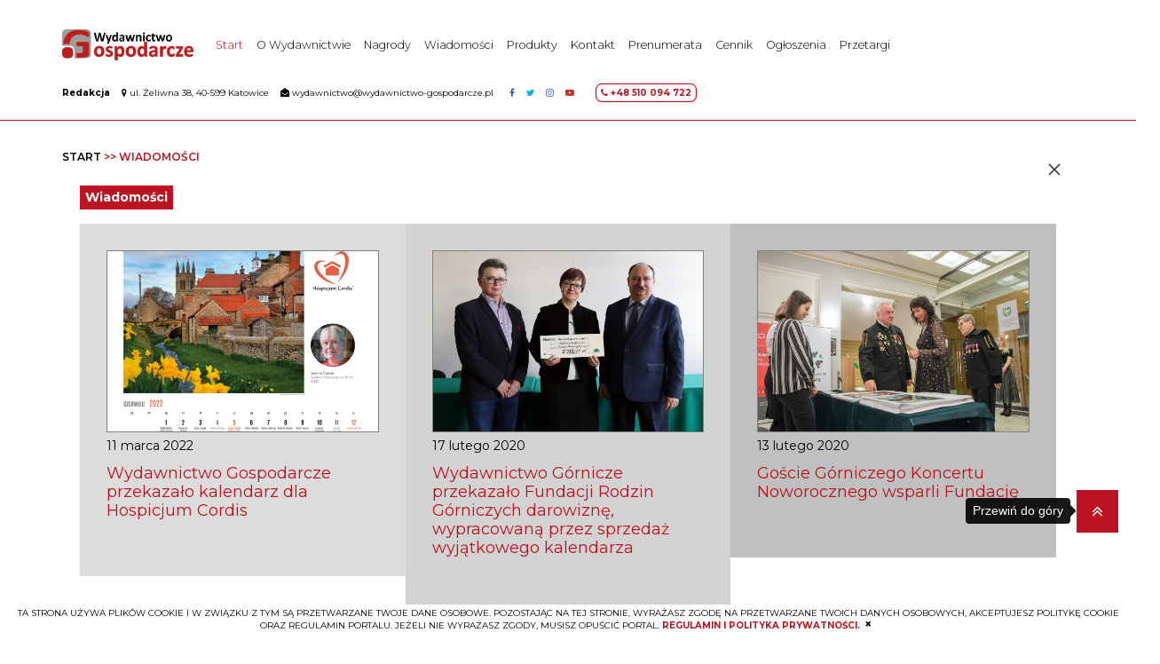

--- FILE ---
content_type: text/html; charset=UTF-8
request_url: https://wydawnictwo-gospodarcze.pl/wiadomosci/set/page/2
body_size: 6840
content:


<!DOCTYPE html>
<html lang="en">
<head>
<title>Wydawnictwo Gospodarcze Sp z o.o.</title>
<meta charset="utf-8">
<meta http-equiv="X-UA-Compatible" content="IE=edge">
<meta name="robots" content="index, follow" />
<meta content="wydawnictwo-gospodarcze.pl - Wydawnictwo Gospodarcze, wcześniej Wydawnictwo Górnicze, wyspecjalizowane jest we wszechstronnym opracowywaniu wszelkich publikacji książkowych lub czasopism zarówno tych o wysokim poziomie merytorycznym, przede wszystkim z zakresu górnictwa, jak i publikacji o charakterze popularnonaukowym. Redaguje i prowadzi portale branżowe." name="description">
<meta name="keywords" content="Wydawnictwo Gospodarcze, Wydawnictwo Górnicze, Katowice, Śląsk, prasa, media, książki, kalendarze, edycja, wydawanie, publikacje, portale, branżowe">

<meta http-equiv="Cache-Control" content="no-cache, no-store, must-revalidate" />
<meta http-equiv="Pragma" content="no-cache" />
<meta http-equiv="Expires" content="-1" />

<base href="https://wydawnictwo-gospodarcze.pl">
<link rel="shortcut icon" href="./img/favicon.png" type="image/x-icon"/>
<meta name="viewport" content="width=device-width, initial-scale=1">
<link rel="stylesheet" type="text/css" href="./styles/bootstrap-4.1.2/bootstrap.min.css">
<link href="./plugins/font-awesome-4.7.0/css/font-awesome.min.css" rel="stylesheet" type="text/css">
<link rel="stylesheet" type="text/css" href="./plugins/OwlCarousel2-2.2.1/owl.carousel.css">
<link rel="stylesheet" type="text/css" href="./plugins/OwlCarousel2-2.2.1/owl.theme.default.css">
<link rel="stylesheet" type="text/css" href="./plugins/OwlCarousel2-2.2.1/animate.css">
<link href="./plugins/colorbox/colorbox.css" rel="stylesheet" type="text/css">
<link rel="stylesheet" type="text/css" href="./styles/main_styles.css?v=5.6">
<link rel="stylesheet" type="text/css" href="./styles/responsive.css?v=1.8">


<script src="./js/jquery-3.2.1.min.js"></script>
<link rel="stylesheet" href="./styles/jquery.fancybox.css?v=1.4" />
<script src="./js/jquery.fancybox.js"></script>
<script async src="https://pagead2.googlesyndication.com/pagead/js/adsbygoogle.js"></script>

<style>
.modal-open .modal {
    display: flex!important;
    align-items: center!important;
    .modal-dialog {
        flex-grow: 1;
    }
}
.modal-content {
background: none;
border: none;
margin: none;
text-align: center;
}
</style>
<style>
.fancybox-navigation .fancybox-button {
    height: 38px;
    opacity: 1;
    padding: 6px;
    position: absolute !important;
    top: 50% !important;
    z-index: 9999 !important;
    width: 38px;
    display: none;
}
.fancybox-content {
	min-width: 75%;
}
</style>
<style>
.popupDiv {
/*margin: 15px !important;*/
height: 100%;
box-sizing: border-box !important;
}
.popupDiv > div {
/*text-transform: uppercase;*/
}
</style>
<style>
.alert-dismissible .close {
color: #000 !important;
}
.boxes {
margin-top: -180px;
}
.about_container {
margin-top: 80px;
}
.blog {
margin-top: 80px;
}
#covid {
display: none;
	border-radius: 7px;
	border: solid 1px #bd1220;
	background-color: #bd1220;
	box-sizing: border-box !important;
	box-shadow: 0 0 1px 0 #bd1220 inset, 0 0 1px 0 #bd1220; padding: 2px 5px 2px 5px; margin-top: 3px;
	font-weight: bold;
}
.cookie-message {
    text-transform: uppercase;
    padding: 5px;
    font-size: 10px;
    line-height: 10px;
}
.back-to-top {
    cursor: pointer;
    position: fixed;
    bottom: 50px;
    right: 20px;
    background-color: #bd1220;
    color: #fff !important;
    z-index: 999999 !important;
    border-radius: 0px !important;
    -webkit-border-radius: 0px !important;
}
@media only screen and (max-width: 991px) {
	.alert {
	margin-bottom: 0px !important;
	}
	.alert_text {
	margin-bottom: 0px !important;
	padding-right: 15px !important;
	}
	#alert-box {
	width: 100%;
	background-color: lightgray !important;
	border-radius: 0px !important;
	border: none !important;
	padding: 10px 10px !important;
	}
	.alert-text {
	font-size: 8px; color: #000;
	line-height: 150%;
	margin-bottom: 0px !important;
	padding-right: 25px !important;
	}
	.alert-dismissible {
	padding: .75rem 1.25rem !important;
	}
	.alert-dismissible .close {
	position: absolute;
	top: 0;
	right: 0;
	padding: 5px;
	color: #000 !important;
	}
	#covid {
	margin-top: 3px;
	margin-left: 10px;
	/*float: left;*/
	}
	.back-to-top {
	bottom: 120px;
	}
	.footer {
				padding-bottom: 140px;
			}
}
@media only screen and (min-width: 992px) {
	#alert-box {
	width: 100%; background-color: lightgray !important;
	border-radius: 0px !important;
	border: none !important;
	margin-bottom: 0px;
	padding: 10px 10px !important;
	}
	.alert-text {
	font-size: 10px; color: #000;
	margin-bottom: 0px !important;
	padding-right: 25px !important;
	}
	#covid {
	margin-top: 3px;
	float: right;
	}
	.footer {
				padding-bottom: 50px;
			}
}
@media only screen and (max-width: 768px) {
	.boxes {
	margin-top: -320px !important;
	}
	.phone-header {
	margin-top: 1rem!important;
	margin-left: 0rem !important;
	}
}

.portfolio-thumb {
width: 100px; height: auto; border: 1px solid lightgray; float: left; padding: 2px; box-sizing: border-box; margin-bottom: 5px; margin-right: 5px;
}
.about_container {
	margin-top: 10px !important;
	}
</style>
<script>
	$(document).ready(function(){
	    $(window).scroll(function () {
		    if ($(this).scrollTop() > 50) {
			$('#back-to-top').fadeIn();
		    } else {
			$('#back-to-top').fadeOut();
		    }
		});
		// scroll body to 0px on click
		$('#back-to-top').click(function () {
		    $('#back-to-top').tooltip('hide');
		    $('body,html').animate({
			scrollTop: 0
		    }, 800);
		    return false;
		});
		
		$('#back-to-top').tooltip('show');

	});
	</script>
<script>
function showCovidInfoButton() {
	var x = document.getElementById("covid");

	
	x.style.display = "inline-block";
	x.className += "animated fadeInUp";
	
	document.cookie = 'covid=showCovidInfoButton; path=/';
	$('.boxes').css('margin-top','-270px');
	$('.about_container ').css('margin-top','0px');
	$('.blog ').css('margin-top','0px');
} 
</script>
<script>
function hideCovidInfoButton() {
	var x = document.getElementById("covid");

	
	x.style.display = "none";
	document.cookie = 'covid=hideCovidInfoButton; path=/';
	location.reload();
	
} 
</script>
<link href='./vendor/nprogress/nprogress.css' rel='stylesheet' />
<script src='./vendor/nprogress/nprogress.js'></script>
<script data-ad-client="ca-pub-8490388553957320" async src="https://pagead2.googlesyndication.com/pagead/js/adsbygoogle.js"></script>
</head>

<body>

<script>
	$('body').show();
	$('.version').text(NProgress.version);
	NProgress.start();
	setTimeout(function() { NProgress.done(); $('.fade').removeClass('out'); }, 1000);

	$("#b-0").click(function() { NProgress.start(); });
	$("#b-40").click(function() { NProgress.set(0.4); });
	$("#b-inc").click(function() { NProgress.inc(); });
	$("#b-100").click(function() { NProgress.done(); });
</script>
<script>
$(document).ready(function() {
    $(".gallery a").fancybox({
    fitToView: false,
        minHeight: 0,
        minWidth: 0
    });
});

</script>
<style>
.adsbygoogle {
display: none !important;
}
</style>


<div class="super_container">
	
	<!-- Header -->

	<header class="header">
		<div class="container">
			<div class="row animated fadeInLeft">
				<div class="col">
				
					<div class="header_content d-flex flex-row align-items-center justify-content-start trans_400">
						<a href="./">
							<div class="logo d-flex flex-row align-items-center justify-content-start"><img style="height: 35px;" src="/img/logo.png" alt=""></div>
						</a>
						<nav class="main_nav">
							<ul class="d-flex flex-row align-items-center justify-content-start">
								<li class="active"><a href="/">Start</a></li>
								
																		
										<li class=" ">
																																	
											<a  href="/o-wydawnictwie">O&nbsp;Wydawnictwie</a>
											
																					</li>
																				
										<li class=" ">
																																	
											<a  href="/nagrody">Nagrody</a>
											
																					</li>
																				
										<li class=" ">
																																	
											<a  href="/wiadomosci">Wiadomości</a>
											
																					</li>
																				
										<li class=" ">
																																	
											<a  href="/produkty">Produkty</a>
											
																					</li>
																				
										<li class=" ">
																																	
											<a  href="/kontakt">Kontakt</a>
											
																					</li>
																				
										<li class=" ">
																																	
											<a  href="/prenumerata">Prenumerata</a>
											
																					</li>
																				
										<li class=" ">
																																	
											<a  href="/cennik">Cennik</a>
											
																					</li>
																				
										<li class=" ">
																																	
											<a  href="/ogloszenia">Ogłoszenia</a>
											
																					</li>
																				
										<li class=" ">
																																	
											<a  target="_blank" href="http://nettg.pl/przetargi">Przetargi</a>
											
																					</li>
																	</ul>
						</nav>
						
						
						
					</div>
					<div style="color: #000; position: relative; top: -20px; margin-top: 10px;font-size: 10px;">
						<ul style="display: inline;">
							<li style="display: inline; margin-right: 10px;"><strong>Redakcja</strong></li>
							<li style="display: inline; margin-right: 10px;"><i class="fa fa-map-marker"></i> ul. Żeliwna 38, 40-599 Katowice</li>
							<li style="display: inline; margin-right: 10px;"><i class="fa fa-envelope-open"></i> wydawnictwo@wydawnictwo-gospodarcze.pl</li>
							<li style="display: inline-block;">
												<a style="color: #3b5998; margin: 0px 5px 0px 5px;" data-placement="bottom" href="http://facebook.com/nettg/" title="Facebook"><i class="fa fa-facebook" aria-hidden="true"></i></a>
											</li>
											<li style="display: inline-block; margin: 0px 5px 0px 5px;">
												<a style="color: #00acee" data-placement="bottom" href="https://twitter.com/nettgpl" title="Twitter"><i class="fa fa-twitter" aria-hidden="true"></i></a>
											</li>
											<li style="display: inline-block;">
												<a style="color: #405DE6; margin: 0px 5px 0px 5px;" data-placement="bottom" href="https://www.instagram.com/nettg.pl/" title="instagram"><i class="fa fa-instagram" aria-hidden="true"></i>
												</a>
											</li>
											<li style="display: inline-block;">
												<a style="color: #c4302b; margin: 0px 5px 0px 5px;" data-placement="bottom" href="http://youtube.com/user/nettgpl" title="Youtube"><i class="fa fa-youtube-play" aria-hidden="true"></i>
												</a>
											</li>
											<li class="ml-3 phone-header" style="display: inline-block; border-radius: 7px;
	border: solid 1px #bd1220;
	box-sizing: border-box !important;
	box-shadow: 0 0 1px 0 #bd1220 inset, 0 0 1px 0 #bd1220; padding: 2px 5px 2px 5px; margin-top: 3px; font-weight: bold;">
												<a style="color: #FFF; cursor: pointer;"> 
												<i class="fa fa-phone" style="color: #bd1220" aria-hidden="true"></i>
												<div style="display: inline-block; color: #bd1220">+48 510 094 722</div>
												</a>
											</li>
											<li id="covid">
											<a style="color: #FFF; cursor: pointer;" onclick="hideCovidInfoButton();" title="pokaż powiadomienie dot. Covid-19">COVID-19 INFO</a>
											</li>
							
						</div>				
											
							
							
						</ul>
																							</div>
					
				</div>
				
			</div>
			
		</div>
	</header>

	<!-- Hamburger -->
	
	<div class="hamburger_bar trans_400 d-flex flex-row align-items-center justify-content-start animated fadeIn">
		<div class="hamburger">
			<div class="menu_toggle d-flex flex-row align-items-center justify-content-start">
				<span>menu</span>
				<div class="hamburger_container">
					<div class="menu_hamburger">
						<div class="line_1 hamburger_lines" style="transform: matrix(1, 0, 0, 1, 0, 0);"></div>
						<div class="line_2 hamburger_lines" style="visibility: inherit; opacity: 1;"></div>
						<div class="line_3 hamburger_lines" style="transform: matrix(1, 0, 0, 1, 0, 0);"></div>
					</div>
				</div>
			</div>
		</div>
	</div>

	<!-- Menu -->

	<div class="menu trans_800">
		<div class="menu_content d-flex flex-column align-items-center justify-content-center text-center">
			<ul>
														
										<li class=" ">
																																	
											<a href="/o-wydawnictwie">O&nbsp;Wydawnictwie</a>
											
																					</li>
														
										<li class=" ">
																																	
											<a href="/nagrody">Nagrody</a>
											
																					</li>
														
										<li class=" ">
																																	
											<a href="/wiadomosci">Wiadomości</a>
											
																					</li>
														
										<li class=" ">
																																	
											<a href="/produkty">Produkty</a>
											
																					</li>
														
										<li class=" ">
																																	
											<a href="/kontakt">Kontakt</a>
											
																					</li>
														
										<li class=" ">
																																	
											<a href="/prenumerata">Prenumerata</a>
											
																					</li>
														
										<li class=" ">
																																	
											<a href="/cennik">Cennik</a>
											
																					</li>
														
										<li class=" ">
																																	
											<a href="/ogloszenia">Ogłoszenia</a>
											
																					</li>
														
										<li class=" ">
																																	
											<a href="http://nettg.pl/przetargi">Przetargi</a>
											
																					</li>
							</ul>
		</div>
		<div class="menu_phone d-flex flex-row align-items-center justify-content-start">
			<i class="fa fa-phone" aria-hidden="true"></i>
				<span style="color: #bd1220">+48 510 094 722</span>
		</div>
		
		
	</div>
	
	

	

	

	

	

<style>
.blog_post_title {
    margin-top: 5px;
    /*min-height: 120px;*/
    /*text-transform: uppercase;*/
}
.blog_post_title a {
    color: #000;
}
.blog_post_link {
    margin-top: 0px;
    margin-bottom: 20px;
}
.blog_row {
    margin-top: 0px;
}
.section_title {
color: #000 !important;
}
.blog {
    padding-top: 180px;
    padding-bottom: 30px;
    overflow: none;
}
</style>
<style>
.section_title {
    display: none;
}
.popupDiv {
	height: auto;
}
</style>
		
		<div class="about">
			<div class="container about_container pt-3">
				<div class="row mt-4 mb-4 pb-4">
					<div class="col-lg-12">
						<div class="about_content">
							<div class="section_title_container">
								<div class="section_subtitle"><a href="/" style="color: #000">Start</a> >> Wiadomości</div>
								
								<div class="section_title">Wiadomości</div>
							</div>
							
							<div class="about_text mb-4">
								<div class="popup animated fadeInDownBig" id="hidden-content" style="padding: 20px; padding-top: 0px">
									<button class="fancybox-close-small" style="top: -40px" title="Close"><a href="/"><svg viewbox="0 0 32 32">
									<path d="M10,10 L22,22 M22,10 L10,22"></path></svg></a></button>
									<div class="row no-gutters mb-3">
										<div style="padding: 3px 6px 3px 6px; background-color: #bd1220; color: #FFF;">
											<strong>Wiadomości</strong>
										</div>
									</div>
									<div class="row no-gutters mb-3">
																				<div class="col-lg-4">
											<div class="popupDiv" style="background-color: 
											gainsboro; padding: 20px; margin-bottom: 15px;">
												<div style="margin: 10px;">
													<div class="row">
														<div class="col-lg-12">
																
																																<a href="/news/17/wydawnictwo-gospodarcze-przekazalo-kalendarz-dla-hospicjum-cordis">
																<img class="img-responsive" src="/tmp/uploads/images/2022-03/crop-600-400/1646972537-czerwiec.jpg" style="border: 1px solid gray; width: 100%;">
																</a>
																																																
																<div style="margin-top: 5px;">11 marca 2022</div>
																<div class="pb-2 box_title" style="text-align: left; margin-bottom: 25px; margin-top: 10px">
																	<a style="color: #bd1220;" href="/news/17/wydawnictwo-gospodarcze-przekazalo-kalendarz-dla-hospicjum-cordis">Wydawnictwo Gospodarcze przekazało kalendarz dla Hospicjum Cordis</a>
																</div>
														</div>
													</div>
													
													
												</div>
											</div>
										</div>
										
																				<div class="col-lg-4">
											<div class="popupDiv" style="background-color: 
											lightgray; padding: 20px; margin-bottom: 15px;">
												<div style="margin: 10px;">
													<div class="row">
														<div class="col-lg-12">
																
																																<a href="/news/15/wydawnictwo-gornicze-przekazalo-fundacji-rodzin-gorniczych-darowizne-wypracowana-przez-sprzedaz-wyjatkowego-kalendarza">
																<img class="img-responsive" src="/tmp/uploads/images/2020-10/crop-600-400/1602762275-darowizna-bar.jpg" style="border: 1px solid gray; width: 100%;">
																</a>
																																																
																<div style="margin-top: 5px;">17 lutego 2020</div>
																<div class="pb-2 box_title" style="text-align: left; margin-bottom: 25px; margin-top: 10px">
																	<a style="color: #bd1220;" href="/news/15/wydawnictwo-gornicze-przekazalo-fundacji-rodzin-gorniczych-darowizne-wypracowana-przez-sprzedaz-wyjatkowego-kalendarza">Wydawnictwo Górnicze przekazało Fundacji Rodzin Górniczych darowiznę, wypracowaną przez sprzedaż wyjątkowego kalendarza</a>
																</div>
														</div>
													</div>
													
													
												</div>
											</div>
										</div>
										
																				<div class="col-lg-4">
											<div class="popupDiv" style="background-color: 
											silver; padding: 20px; margin-bottom: 15px;">
												<div style="margin: 10px;">
													<div class="row">
														<div class="col-lg-12">
																
																																<a href="/news/13/goscie-gorniczego-koncertu-noworocznego-wsparli-fundacje">
																<img class="img-responsive" src="/tmp/uploads/images/2020-10/crop-600-400/1602762004-koncert_giph_md-1.jpg" style="border: 1px solid gray; width: 100%;">
																</a>
																																																
																<div style="margin-top: 5px;">13 lutego 2020</div>
																<div class="pb-2 box_title" style="text-align: left; margin-bottom: 25px; margin-top: 10px">
																	<a style="color: #bd1220;" href="/news/13/goscie-gorniczego-koncertu-noworocznego-wsparli-fundacje">Goście Górniczego Koncertu Noworocznego wsparli Fundację </a>
																</div>
														</div>
													</div>
													
													
												</div>
											</div>
										</div>
										
																				<div class="col-lg-4">
											<div class="popupDiv" style="background-color: 
											gainsboro; padding: 20px; margin-bottom: 15px;">
												<div style="margin: 10px;">
													<div class="row">
														<div class="col-lg-12">
																
																																<a href="/news/14/to-nie-pierwszy-kalendarz-dla-fundacji-rodzin-gorniczych">
																<img class="img-responsive" src="/tmp/uploads/images/2020-10/crop-600-400/1602762087-kolarz.jpg" style="border: 1px solid gray; width: 100%;">
																</a>
																																																
																<div style="margin-top: 5px;">18 grudnia 2019</div>
																<div class="pb-2 box_title" style="text-align: left; margin-bottom: 25px; margin-top: 10px">
																	<a style="color: #bd1220;" href="/news/14/to-nie-pierwszy-kalendarz-dla-fundacji-rodzin-gorniczych">To nie pierwszy kalendarz dla Fundacji Rodzin Górniczych</a>
																</div>
														</div>
													</div>
													
													
												</div>
											</div>
										</div>
										
																				<div class="col-lg-4">
											<div class="popupDiv" style="background-color: 
											lightgray; padding: 20px; margin-bottom: 15px;">
												<div style="margin: 10px;">
													<div class="row">
														<div class="col-lg-12">
																
																																<a href="/news/12/rozpoczela-sie-ii-akademia-bhp-wydawnictwa-gorniczego">
																<img class="img-responsive" src="/tmp/uploads/images/2020-10/crop-600-400/1602761888-bystra_otwarcie_md-11.jpg" style="border: 1px solid gray; width: 100%;">
																</a>
																																																
																<div style="margin-top: 5px;">23 października 2019</div>
																<div class="pb-2 box_title" style="text-align: left; margin-bottom: 25px; margin-top: 10px">
																	<a style="color: #bd1220;" href="/news/12/rozpoczela-sie-ii-akademia-bhp-wydawnictwa-gorniczego">Rozpoczęła się II Akademia BHP Wydawnictwa Górniczego</a>
																</div>
														</div>
													</div>
													
													
												</div>
											</div>
										</div>
										
																				<div class="col-lg-4">
											<div class="popupDiv" style="background-color: 
											silver; padding: 20px; margin-bottom: 15px;">
												<div style="margin: 10px;">
													<div class="row">
														<div class="col-lg-12">
																
																																<a href="/news/11/akademia-bhp-promocja-dobrych-praktyk">
																<img class="img-responsive" src="/tmp/uploads/images/2020-10/crop-600-400/1602761785-konferencja-bhp_md-11.jpg" style="border: 1px solid gray; width: 100%;">
																</a>
																																																
																<div style="margin-top: 5px;">12 czerwca 2019</div>
																<div class="pb-2 box_title" style="text-align: left; margin-bottom: 25px; margin-top: 10px">
																	<a style="color: #bd1220;" href="/news/11/akademia-bhp-promocja-dobrych-praktyk">Akademia BHP: promocja dobrych praktyk</a>
																</div>
														</div>
													</div>
													
													
												</div>
											</div>
										</div>
										
																			</div>
									<div class="row">
						<div class="col-lg-12">
							<ul class="pagination">
															<li>
																<a class="pagination-number link" href="/wiadomosci/set/page/1">1</a>
															</li>
																															<li>
																<a class="pagination-number link" href="/wiadomosci/set/page/1"><i class="fa fa-angle-left"></i></a>
															</li>
																													
																																																										<li>
																	<a class=" active pagination-number link" href="/wiadomosci/set/page/2">2</a>
																</li>
																															<li>
																	<a class="pagination-number link" href="/wiadomosci/set/page/3">3</a>
																</li>
																																																																					
																										
																										
																												<li>
																<a class="pagination-number link" href="/wiadomosci/set/page/3"><i class="fa fa-angle-right"></i></a>
															</li>
															<li style="margin-right: 5px;">... </li>
																										
															<li>
																<a class="pagination-number link" href="/wiadomosci/set/page/3">3</a>
															</li>
															
															<form method="post" name="pagination" style="display: inline-block; width: auto; margin-bottom: 0px;" onSubmit="return page.ajax()">
																<span style="float: left; padding: 2px 6px;">idź do strony: </span>
																<input type="hidden" name="phrase_encoded" value="" />
																<input name="goToPage" class="submit_on_enter" type="number" onkeypress="return isNumberKey(event)" min="1" max="3" autocomplete="off" style="width: 50px; padding: 2px; border: 1px solid #ddd; float: left; text-align: center" required />
																<input type="submit" value="OK" class="form-control" style="cursor: pointer; float: left; width: 50px; padding: 5px; margin-top: 0px; font-size: 10px;"/>
															</form>
													</ul>
						</div>
					</div>
								</div>
							</div>
							
						</div>
					</div>
				</div>
			</div>
		</div>
					
		
		
<!-- Footer -->

	<footer class="footer">
		<div class="container">
			<div class="row">
				<div class="col-lg-12">
					<div class="footer_container">
						<div class="footer_content">
							
							<nav class="footer_nav">
								<ul class="d-flex flex-sm-row flex-column align-items-sm-start align-items-center justify-content-center">
																		
										<li class=" ">
																																	
											<a href="/o-wydawnictwie">O&nbsp;Wydawnictwie</a>
											
																					</li>
																				
										<li class=" ">
																																	
											<a href="/nagrody">Nagrody</a>
											
																					</li>
																				
										<li class=" ">
																																	
											<a href="/wiadomosci">Wiadomości</a>
											
																					</li>
																				
										<li class=" ">
																																	
											<a href="/produkty">Produkty</a>
											
																					</li>
																				
										<li class=" ">
																																	
											<a href="/kontakt">Kontakt</a>
											
																					</li>
																				
										<li class=" ">
																																	
											<a href="/prenumerata">Prenumerata</a>
											
																					</li>
																				
										<li class=" ">
																																	
											<a href="/cennik">Cennik</a>
											
																					</li>
																				
										<li class=" ">
																																	
											<a href="/ogloszenia">Ogłoszenia</a>
											
																					</li>
																				
										<li class=" ">
																																	
											<a href="http://nettg.pl/przetargi">Przetargi</a>
											
																					</li>
																		</ul>
							</nav>
							<div class="newsletter_container">
								<div class="row">
									<div class="col-lg-6">
									<div>Wydawnictwo Gospodarcze Sp. z o.o.</div>
									<div><small>(dawniej Wydawnictwo Górnicze Sp. z o.o.)</small></div>
									<div>ul. Żeliwna 38</div>
									<div>40-599 Katowice</div>
									<div>+48 510 094 722</div>
									<div>wydawnictwo@wydawnictwo-gospodarcze.pl</div>
									<div>NIP 9540006146</div><br /><br />
									Grupa Kapitałowa <a href="http://www.holdingkw.pl/" target="_blank"><img style="height: 45px; " src="https://wydawnictwo-gospodarcze.pl/img/holding_kw.png"></a>
									<br /><br />
									

									
									</div>
									<div class="col-lg-6">
									<iframe src="https://www.google.com/maps/embed?pb=!1m18!1m12!1m3!1d3281.4240375787117!2d18.99410897727153!3d50.25938927155635!2m3!1f0!2f0!3f0!3m2!1i1024!2i768!4f13.1!3m3!1m2!1s0x4716ce6b87b9393d%3A0x27f59365ea8238ab!2s%C5%BBeliwna%2038%2C%2040-599%20Katowice!5e1!3m2!1spl!2spl!4v1766075746878!5m2!1spl!2spl" width="100%" height="200" frameborder="0" style="border:0;" allowfullscreen="" aria-hidden="false" tabindex="0"></iframe>
									</div>
								</div>
								<div class="row">
								<div class="col-lg-12 mb-3" style="margin-top: 10px;">
								<!-- 2021_wydawnictwo-gospodarcze.pl - news - col-12 (1170x200) #2 -->
								<ins class="adsbygoogle"
								style="display:inline-block;width:100%;height:200px"
								data-ad-client="ca-pub-8490388553957320"
								data-ad-slot="2237384944"></ins>
								<!--<script>
								(adsbygoogle = window.adsbygoogle || []).push({});
								</script>
								</div>-->
								
								<div class="col-lg-12 text-center">
								© Wydawnictwo Gospodarcze Sp. z o.o. 2020
								</div>
								</div>
								<a id="back-to-top" href="#" class="btn btn-lg back-to-top hidden-print" style="bottom: 120px;" role="button" title="Przewiń do góry" data-toggle="tooltip" data-placement="left"><i class="fa fa-angle-double-up"></i></a>
							</div>
							
						</div>
						
					</div>
				</div>
			</div>
		</div>
	</footer>
											<div class="row no-gutters" id="cookiealertbox" style="position: fixed; bottom: 0px; width: 100%; z-index: 999; padding: 0px; text-align: center;">
											<div class="col-lg-12 col-12">
											<div class="alert alert-warning alert-dismissible cookie-container" role="alert" style="margin-left: auto; margin-right: auto; margin-bottom: 0px; background-color: #FFF !important; color: #000; border: none; border-radius: 0px; padding: 0px; margin-top: 0px; margin-bottom: 0px; box-sizing: border-box !important; ">
												<div class="cookie-message">TA STRONA UŻYWA PLIKÓW COOKIE I W ZWIĄZKU Z TYM SĄ PRZETWARZANE TWOJE DANE OSOBOWE. POZOSTAJĄC NA TEJ STRONIE, WYRAŻASZ ZGODĘ NA PRZETWARZANE TWOICH DANYCH OSOBOWYCH,
												AKCEPTUJESZ POLITYKĘ COOKIE ORAZ REGULAMIN PORTALU. JEŻELI NIE WYRAŻASZ ZGODY, MUSISZ OPUŚCIĆ PORTAL. <a style="color: #bd1220; font-weight: bold;" href="/regulamin">REGULAMIN I POLITYKA PRYWATNOŚCI.</a><button style="font-size: 14px; padding: 0px 5px 5px 5px; float: none; position: relative; top: 0px; color: #bd1220; opacity: 1.0; font-weight: bold;" type="button" class="close" data-dismiss="alert" id="dismissal" onclick="setCookie()">&times;</button></div>
											</div>
											</div>
										</div>
										
								</div>
<script>
	function setCookie() {
		var CookieDate = new Date;
		CookieDate.setFullYear(CookieDate.getFullYear( ) + 10);
		document.cookie = 'aboutVisitSite=siteVisited; expires=' + CookieDate.toGMTString( ) + ';path=/';
		$(".footer").animate({
			padding: "20px"
		}, 500 );
		$(".back-to-top").animate({
			bottom: "50px"
		}, 500 );
	}
</script>


<script src="./styles/bootstrap-4.1.2/popper.js"></script>
<script src="./styles/bootstrap-4.1.2/bootstrap.min.js"></script>
<script src="./plugins/greensock/TweenMax.min.js"></script>
<script src="./plugins/greensock/TimelineMax.min.js"></script>
<script src="./plugins/scrollmagic/ScrollMagic.min.js"></script>
<script src="./plugins/greensock/animation.gsap.min.js"></script>
<script src="./plugins/greensock/ScrollToPlugin.min.js"></script>
<script src="./plugins/OwlCarousel2-2.2.1/owl.carousel.js"></script>
<script src="./plugins/easing/easing.js"></script>
<script src="./plugins/parallax-js-master/parallax.min.js"></script>
<script src="./plugins/colorbox/jquery.colorbox-min.js"></script>
<script src="./js/custom.js"></script>

<!-- Google tag (gtag.js) -->
<script async src="https://www.googletagmanager.com/gtag/js?id=G-MB6NGLHCR8"></script>
<script>
  window.dataLayer = window.dataLayer || [];
  function gtag(){dataLayer.push(arguments);}
  gtag('js', new Date());

  gtag('config', 'G-MB6NGLHCR8');
</script>
</body>
</html>


--- FILE ---
content_type: text/html; charset=utf-8
request_url: https://www.google.com/recaptcha/api2/aframe
body_size: 264
content:
<!DOCTYPE HTML><html><head><meta http-equiv="content-type" content="text/html; charset=UTF-8"></head><body><script nonce="Ln1OhlSu2_-pLHrt9ndr4Q">/** Anti-fraud and anti-abuse applications only. See google.com/recaptcha */ try{var clients={'sodar':'https://pagead2.googlesyndication.com/pagead/sodar?'};window.addEventListener("message",function(a){try{if(a.source===window.parent){var b=JSON.parse(a.data);var c=clients[b['id']];if(c){var d=document.createElement('img');d.src=c+b['params']+'&rc='+(localStorage.getItem("rc::a")?sessionStorage.getItem("rc::b"):"");window.document.body.appendChild(d);sessionStorage.setItem("rc::e",parseInt(sessionStorage.getItem("rc::e")||0)+1);localStorage.setItem("rc::h",'1766733805935');}}}catch(b){}});window.parent.postMessage("_grecaptcha_ready", "*");}catch(b){}</script></body></html>

--- FILE ---
content_type: text/css
request_url: https://wydawnictwo-gospodarcze.pl/styles/main_styles.css?v=5.6
body_size: 3754
content:
@charset "utf-8";
/* CSS Document */

/******************************

[Table of Contents]

1. Fonts
2. Body and some general stuff
3. Header
4. Menu
5. Home
6. Boxes
7. About
8. Testimonials
9. Gallery
10. Services
11. Blog
12. Footer


******************************/

/***********
1. Fonts
***********/

@import url('https://fonts.googleapis.com/css?family=Montserrat:200,300,400,500,600,700');

/*********************************
6. Contact
*********************************/

a {
    color: #000;
}
a:hover {
	color: gray;
}


.contact
{
	background: #FFFFFF;
	padding-top: 42px;
	padding-bottom: 100px;
}
.contact_logo .logo
{
	left: auto;
}
.contact_logo .logo > div
{
	color: #262626;
}
.contact_text
{
	margin-top: 30px;
}
.contact_list
{
	padding-left: 34px;
	margin-top: 51px;
	max-width: 230px;
}
.contact_list ul li:not(:last-of-type)
{
	margin-bottom: 26px;
}
.contact_list ul li > div:first-of-type > div
{
	width: 30px;
	font-size: 14px;
	font-weight: 400;
	color: #ff9711;
	line-height: 1.714;
}
.contact_list ul li > div:last-of-type
{
	font-size: 14px;
	font-weight: 400;
	color: #535353;
	line-height: 1.714;
}
.contact_title
{
	font-size: 24px;
	font-weight: 400;
	color: #262626;
	line-height: 0.75;
}
.contact_form_container
{
	margin-top: 45px;
}
.contact_input
{
	width: 100%;
	height: 52px;
	border: none;
	outline: none;
	background: #eff4f6;
	padding-left: 25px;
	border-left: solid 2px transparent;
}
.contact_input:focus,
.contact_input:hover
{
	border-left: solid 2px #ff9711;
}
.input_item
{
	margin-bottom: 17px;
}
.contact_input::-webkit-input-placeholder
{
	font-size: 12px !important;
	font-weight: 400 !important;
	font-style: italic;
	color: #bdbdbd !important;
}
.contact_input:-moz-placeholder
{
	font-size: 12px !important;
	font-weight: 400 !important;
	font-style: italic;
	color: #bdbdbd !important;
}
.contact_input::-moz-placeholder
{
	font-size: 12px !important;
	font-weight: 400 !important;
	font-style: italic;
	color: #bdbdbd !important;
} 
.contact_input:-ms-input-placeholder
{ 
	font-size: 12px !important;
	font-weight: 400 !important;
	font-style: italic;
	color: #bdbdbd !important;
}
.contact_input::input-placeholder
{
	font-size: 12px !important;
	font-weight: 400 !important;
	font-style: italic;
	color: #bdbdbd !important;
}
.contact_textarea
{
	padding-top: 15px;
	height: 190px;
}
.contact_button
{
	position: relative;
	border: none;
	outline: none;
	cursor: pointer;
	font-size: 16px;
	font-weight: 600;
	color: #FFFFFF;
	z-index: 1;
	margin-top: 17px;
}
.contact_button::before
{
	position: absolute;
	top: 0;
	left: 50%;
	-webkit-transform: translateX(-50%);
	-moz-transform: translateX(-50%);
	-ms-transform: translateX(-50%);
	-o-transform: translateX(-50%);
	transform: translateX(-50%);
	background: #ff9711;
	width: 130px;
	height: 100%;
	border-radius: 22px;
	z-index: -1;
	content: '';
	-webkit-transition: all 200ms ease;
	-moz-transition: all 200ms ease;
	-ms-transition: all 200ms ease;
	-o-transition: all 200ms ease;
	transition: all 200ms ease;
}
.contact_button:hover::before
{
	width: 100%;
}
.contact_map
{
	width: 100%;
	margin-top: 100px;
}
.map
{
	width: 100%;
}
.google_map
{
	width: 100%;
	height: 512px;
}
.map_container
{
	width: 100%;
	height: 100%;
	overflow: hidden;
}
#map
{
	width: 100%;
	height: calc(100% + 30px);
}

/*********************************
2. Body and some general stuff
*********************************/

/*** pagination number ***/
.pagination {
	display: block !important;
	width: 100%;
	max-width: 100%;
}
.pagination li {
	display: inline-block !important;
	float: left !important;
	margin-bottom: 5px;
}

.pagination-number {
	display: inline-block;
	background-color: lightgray;
	padding: 2px 10px;
	margin-right: 5px;
	border-radius: 3px;

}
a .pagination-number {
	color: #808080;
}

.video_link_content {
color: #bd1220;
font-size: 20px;
font-weight: bold;
text-shadow: 0px 0px #FFF;
}	

*
{
	margin: 0;
	padding: 0;
	-webkit-font-smoothing: antialiased;
	-webkit-text-shadow: rgba(0,0,0,.01) 0 0 1px;
	text-shadow: rgba(0,0,0,.01) 0 0 1px;
}
body
{
	font-family: 'Montserrat', sans-serif;
	font-size: 14px;
	font-weight: 400;
	background: #FFFFFF;
	color: /*#a5a5a5*/#000;
}
div
{
	display: block;
	position: relative;
	-webkit-box-sizing: border-box;
    -moz-box-sizing: border-box;
    box-sizing: border-box;
}
ul
{
	list-style: none;
	margin-bottom: 0px;
}
p
{
	font-family: 'Montserrat', sans-serif;
	font-size: 14px;
	line-height: 2;
	font-weight: 400;
	color: #535353;
	-webkit-font-smoothing: antialiased;
	-webkit-text-shadow: rgba(0,0,0,.01) 0 0 1px;
	text-shadow: rgba(0,0,0,.01) 0 0 1px;
}
p a
{
	display: inline;
	position: relative;
	color: inherit;
	/*border-bottom: solid 1px #ffa07f;*/
	-webkit-transition: all 200ms ease;
	-moz-transition: all 200ms ease;
	-ms-transition: all 200ms ease;
	-o-transition: all 200ms ease;
	transition: all 200ms ease;
}
p:last-of-type
{
	margin-bottom: 0;
}
a
{
	-webkit-transition: all 200ms ease;
	-moz-transition: all 200ms ease;
	-ms-transition: all 200ms ease;
	-o-transition: all 200ms ease;
	transition: all 200ms ease;
}
a, a:hover, a:visited, a:active, a:link
{
	text-decoration: none;
	-webkit-font-smoothing: antialiased;
	-webkit-text-shadow: rgba(0,0,0,.01) 0 0 1px;
	text-shadow: rgba(0,0,0,.01) 0 0 1px;
}
p a:active
{
	position: relative;
	color: #FF6347;
}
p a:hover
{
	color: #FFFFFF;
	background: #ffa07f;
}
p a:hover::after
{
	opacity: 0.2;
}
::selection
{
	background: rgba(249,140,0,0.75);
	color: #FFFFFF;
}
p::selection
{
	
}
h1{font-size: 48px;}
h2{font-size: 36px;}
h3{font-size: 24px;}
h4{font-size: 18px;}
h5{font-size: 14px;}
h1, h2, h3, h4, h5, h6
{
	font-family: 'Montserrat', sans-serif;
	-webkit-font-smoothing: antialiased;
	-webkit-text-shadow: rgba(0,0,0,.01) 0 0 1px;
	text-shadow: rgba(0,0,0,.01) 0 0 1px;
	line-height: 1.2;
}
h1::selection, 
h2::selection, 
h3::selection, 
h4::selection, 
h5::selection, 
h6::selection
{
	
}
.form-control
{
	color: #db5246;
}
section
{
	display: block;
	position: relative;
	box-sizing: border-box;
}
.clear
{
	clear: both;
}
.clearfix::before, .clearfix::after
{
	content: "";
	display: table;
}
.clearfix::after
{
	clear: both;
}
.clearfix
{
	zoom: 1;
}
.float_left
{
	float: left;
}
.float_right
{
	float: right;
}
.trans_200
{
	-webkit-transition: all 200ms ease;
	-moz-transition: all 200ms ease;
	-ms-transition: all 200ms ease;
	-o-transition: all 200ms ease;
	transition: all 200ms ease;
}
.trans_300
{
	-webkit-transition: all 300ms ease;
	-moz-transition: all 300ms ease;
	-ms-transition: all 300ms ease;
	-o-transition: all 300ms ease;
	transition: all 300ms ease;
}
.trans_400
{
	-webkit-transition: all 400ms ease;
	-moz-transition: all 400ms ease;
	-ms-transition: all 400ms ease;
	-o-transition: all 400ms ease;
	transition: all 400ms ease;
}
.trans_500
{
	-webkit-transition: all 500ms ease;
	-moz-transition: all 500ms ease;
	-ms-transition: all 500ms ease;
	-o-transition: all 500ms ease;
	transition: all 500ms ease;
}
.trans_800
{
	-webkit-transition: all 800ms ease;
	-moz-transition: all 800ms ease;
	-ms-transition: all 800ms ease;
	-o-transition: all 800ms ease;
	transition: all 800ms ease;
}
.fill_height
{
	height: 100%;
}
.super_container
{
	width: 100%;
	overflow: hidden;
}
.prlx_parent
{
	overflow: hidden;
}
.prlx
{
	height: 130% !important;
}
.parallax-window
{
    min-height: 400px;
    background: transparent;
}
.parallax_background
{
	position: absolute;
	top: 0;
	left: 0;
	width: 100%;
	height: 100%;
}
.background_image
{
	position: absolute;
	top: 25%;
	left: 0;
	width: 100%;
	height: 100%;
	background-repeat: no-repeat;
	background-size: cover;
	background-position: center center;
}
.nopadding
{
	padding: 0px !important;
}
.button
{
	width: 190px;
	height: 43px;
	border-radius: 22px;
	background: lightgray;
	box-shadow: 0 0 1px 0 #FFFFFF inset, 0 0 1px 0 #FFFFFF;
	text-align: center;
}
.button a
{
	display: block;
	position: relative;
	width: 100%;
	height: 100%;
	line-height: 43px;
	font-size: 16px;
	font-weight: 500;
	color: #fff;
	z-index: 1;
}
.button a::before
{
	position: absolute;
	left: 50%;
	top: 0;
	-webkit-transform: translateX(-50%);
	-moz-transform: translateX(-50%);
	-ms-transform: translateX(-50%);
	-o-transform: translateX(-50%);
	transform: translateX(-50%);
	width: 130px;
	height: 100%;
	content: '';
	background: #bd1220;
	border-radius: 22px;
	z-index: -1;
	-webkit-transition: all 200ms ease;
	-moz-transition: all 200ms ease;
	-ms-transition: all 200ms ease;
	-o-transition: all 200ms ease;
	transition: all 200ms ease;
}
.button:hover a::before
{
	width: 100%;
}
.section_subtitle
{
	font-size: 12px;
	font-weight: 600;
	text-transform: uppercase;
	color: #bd1220;
	line-height: 0.75;
}
.section_title
{
	font-size: 56px;
	font-weight: 400;
	color: #bd1220;
	line-height: 1.1;
	margin-top: 3px;
	margin-bottom: 20px;
}
.section_title span
{
	font-weight: 600;
}
.rating i::before
{
	font-family: 'FontAwesome';
	content: "\f005";
	font-style: normal;
	margin-right: 4px;
	color: #e0cccd;
}
.rating_1 i:first-child::before{color: #fba40e;}
.rating_2 i:first-child::before{color: #fba40e;}
.rating_2 i:nth-child(2)::before{color: #fba40e;}
.rating_3 i:first-child::before{color: #fba40e;}
.rating_3 i:nth-child(2)::before{color: #fba40e;}
.rating_3 i:nth-child(3)::before{color: #fba40e;}
.rating_4 i:first-child::before{color: #fba40e;}
.rating_4 i:nth-child(2)::before{color: #fba40e;}
.rating_4 i:nth-child(3)::before{color: #fba40e;}
.rating_4 i:nth-child(4)::before{color: #fba40e;}
.rating_5 i:first-child::before{color: #fba40e;}
.rating_5 i:nth-child(2)::before{color: #fba40e;}
.rating_5 i:nth-child(3)::before{color: #fba40e;}
.rating_5 i:nth-child(4)::before{color: #fba40e;}
.rating_5 i:nth-child(5)::before{color: #fba40e;}

/*********************************
3. Header
*********************************/

.header
{
	position: fixed;
	top: 0;
	left: 0;
	width: 100%;
	border-bottom: solid 1px #bd1220;
	background: #FFF;
	z-index: 100;
}
.header_content
{
	width: 100%;
	height: 101px;
}
.header.scrolled .header_content
{
	height: 65px;
}
.logo
{
	left: /*-30px*/;
}
.logo > div
{
	font-size: 28.3px;
	line-height: 0.75;
	color: #FFFFFF;
	font-weight: 700;
}
.logo > div span
{
	font-weight: 300;
	text-transform: uppercase;
}
.main_nav
{
	margin-left: /*120px*/25px;;
}
.main_nav ul li:not(:last-of-type)
{
	margin-right: 15px;
}
.main_nav ul li a
{
	font-size: 1.2em;
	font-weight: 300;
	color: #000;
}
@media only screen and (min-width: 993px) and (max-width: 1280px) {
	.main_nav ul li a {
	font-size: 0.9em !important;
	}
}
	
.main_nav ul li.active a,
.main_nav ul li a:hover
{
	color: #bd1220;
}
.phone
{
	height: 43px;
	padding-left: 23px;
	padding-right: 20px;
	border-radius: 22px;
	border: solid 1px #bd1220;
	box-shadow: 0 0 1px 0 #bd1220 inset, 0 0 1px 0 #bd1220;
}
.phone i
{
	font-size: 18px;
	color: #bd1220;
	margin-right: 12px;
}
.phone > div
{
	font-size: 16px;
	font-weight: 300;
	color: #000;
}
.hamburger_bar
{
	position: fixed;
	top: 0;
	right: calc((100vw - 690px) / 2 - 15px);
	width: auto;
	height: 101px;
	z-index: 102;
}
.hamburger_bar.scrolled
{
	height: 65px;
}
.hamburger
{
	display: none;
	position: absolute;
	top: 50%;
	-webkit-transform: translateY(-50%);
	-moz-transform: translateY(-50%);
	-ms-transform: translateY(-50%);
	-o-transform: translateY(-50%);
	transform: translateY(-50%);
	right: 0px;
	cursor: pointer;
	padding: 15px;
	z-index: 2;
}
.menu_toggle
{
	display: block;
}
.menu_hamburger
{
	display: block;
	position: relative;
	width: 12px;
	height: 12px;
}
.hamburger_lines
{
	display: block;
	position: absolute;
	left: 0px;
	width: 100%;
	height: 2px;
	background: #000;
	-webkit-transition: all 800ms ease;
	-moz-transition: all 800ms ease;
	-ms-transition: all 800ms ease;
	-o-transition: all 800ms ease;
	transition: all 800ms ease;
	transform-origin: center center;
}
.line_1
{
	top: 0px;
}
.line_2
{
	top: 5px;
}
.line_3
{
	top: 10px;
}
.hamburger.active .line_1
{
	transform: translateY(5px) rotate(45deg) !important;
}
.hamburger.active .line_3
{
	transform: translateY(-5px) rotate(-45deg) !important;
}
.hamburger.active .line_2
{
	opacity: 0 !important;
}
.menu_toggle span
{
	display: block;
	position: relative;
	font-size: 16px;
	font-weight: 700;
	line-height: 12px;
	letter-spacing: 1px;
	text-transform: uppercase;
	color: #000;
	margin-top: 1px;
}

/*********************************
4. Menu
*********************************/

.menu
{
	position: fixed;
	top: 0;
	left: 0;
	width: 100vw;
	height: 100vh;
	background: rgba(0,0,0,0.85);
	z-index: 101;
	visibility: hidden;
	opacity: 0;
	padding-bottom: 100px;
}
.menu.active
{
	visibility: visible;
	opacity: 1;
}
.menu_content
{
	width: 100%;
	height: 100%;
}
.menu_content ul li:not(:last-child)
{
	margin-bottom: 3px;
}
.menu_content ul li
{
	display: block;
}
.menu_content ul li a
{
	display: block;
	font-size: 24px;
	text-transform: uppercase;
	color: rgba(255,255,255,1);
	font-weight: bold;
	letter-spacing: 0.075em;
}
.menu_content ul:hover li a
{
	color: rgba(255,255,255,0.5);
}
.menu_content ul li a:hover
{
	color: rgba(255,255,255,1);
}
.menu_phone
{
	position: absolute;
	left: 50%;
	-webkit-transform: translateX(-50%);
	-moz-transform: translateX(-50%);
	-ms-transform: translateX(-50%);
	-o-transform: translateX(-50%);
	transform: translateX(-50%);
	bottom: 40px;
	height: 43px;
	padding-left: 23px;
	padding-right: 20px;
	border-radius: 22px;
	border: solid 1px #bd1220;
	box-shadow: 0 0 1px 0 #bd1220 inset, 0 0 1px 0 #bd1220;
}
.menu_phone i
{
	font-size: 18px;
	color: #bd1220;
	margin-right: 12px;
}

/*********************************
5. Home
*********************************/

.home
{
	width: 100%;
	height: 70vh;
	overflow: hidden;
}
.overlay
{
	position: absolute;
	left: 0;
	bottom: -270px;
	width: 120%;
	height: 270px;
	background: #FFFFFF;
	transform-origin: top left;
	transform: rotate(-8deg);
	z-index: 1;
	box-shadow: 0 0 1px 0 #FFFFFF inset, 0 0 1px 0 #FFFFFF;
}
.home_container
{
	position: absolute;
	left: 0;
	top: 32.61%;
	width: 100%;
}
.video_link
{
	display: inline-block;
	z-index: 1;
}
.video_icon
{
	width: 30px;
	height: 30px;
	background: #bd1220;
	border-radius: 50%;
	margin-right: 16px;
}
.video_icon i
{
	color: #FFFFFF;
	font-size: 10px;
}
.vimeo:focus
{
	outline: none;
}
.video_text
{
	font-size: 16px;
	font-weight: 500;
	color: #fff;
	-webkit-transition: all 200ms ease;
	-moz-transition: all 200ms ease;
	-ms-transition: all 200ms ease;
	-o-transition: all 200ms ease;
	transition: all 200ms ease;
}
.video_text:hover
{
	color: #bd1220;
}
.home_title
{
	font-size: 100px;
	font-weight: 200;
	color: #000;
	line-height: 1.2;
	margin-top: -9px;
}
.home_subtitle
{
	font-size: 20px;
	font-weight: 500;
	color: #000;
	margin-top: 5px;
}
.home_button
{
	border: solid 1px #FFFFFF;
	margin-top: 44px;
}
.home_button a
{
	line-height: 41px;
}

/*********************************
6. Boxes
*********************************/

.boxes
{
	z-index: 1;
	margin-top: -270px;
}
.box
{
	width: calc(100% / 3);
	/*padding-left: 47px;
	padding-top: 52px;
	padding-right: 37px;
	padding-bottom: 71px;*/
	padding: 20px 30px 50px 30px;
}
.box:first-child
{
	background: rgba(189,18,32,0.7);
}
.box:nth-child(2)
{
	background: rgba(189,18,32,0.85);
}
.box:nth-child(3)
{
	background: rgba(189,18,32,0.9);
}
.box_icon
{
	width: 66px;
	height: 66px;
}
.box_icon img
{
	max-width: 100%;
}
.box_title
{
	font-size: 18px;
	font-weight: 400;
	color: #fff;
	line-height: 1.2;
	margin-top: 18px;
}
.box_text
{
	margin-top: 20px;
}
.box_text p
{
	color: #FFFFFF;
}
.box_link_container
{
	position: absolute;
	right: 10px;
	bottom: 15px;
}
.box_link_container a
{
	display: block;
	width: 100%;
	height: 100%;
}
.box_link
{
	width: auto;
	height: 41px;
	/*border-radius: 50%;*/
	background: none;
}
.box_link:hover
{
	transform: scale(1.2);
}
.box_link > div
{
	width: 39px;
	height: 39px;
	border-radius: 5px;
	border: 1px solid #FFF !important;
	background: #878787;
	font-size: 19.2px;
	font-weight: 500;
	color: #FFF;
	line-height: 39px;
	text-align: center;
}

/*********************************
7. About
*********************************/

.about
{
	padding-top: 94px;
	 background: #FFFFFF;
}
.about_container
{
	z-index: 2;
}
.about_content
{
	-webkit-transform: translateY(28px);
	-moz-transform: translateY(28px);
	-ms-transform: translateY(28px);
	-o-transform: translateY(28px);
	transform: translateY(28px);
}
.about_background
{
	position: absolute;
	bottom: 0;
	right: 0;
	width: 100%;
	height: 100%;
	transform-origin: bottom right;
	-webkit-transform: rotate(-8deg);
	-moz-transform: rotate(-8deg);
	-ms-transform: rotate(-8deg);
	-o-transform: rotate(-8deg);
	transform: rotate(-8deg);
	background: #FFFFFF;
	z-index: 1;
}
.about_background::before
{
	position: absolute;
	top: 0;
	right: 0;
	width: 150%;
	height: 100%;
	background: #FFFFFF;
	content: '';
}
.about_overlay
{
	position: absolute;
	bottom: 0;
	right: 0;
	width: 2200px;
	height: 558px;
	background: #FFFFFF;
	transform-origin: bottom right;
	-webkit-transform: rotate(-8deg);
	-moz-transform: rotate(-8deg);
	-ms-transform: rotate(-8deg);
	-o-transform: rotate(-8deg);
	transform: rotate(-8deg);
	z-index: 1;
	padding-right: 190px;
}
.text_highlight
{
	font-size: 16px;
	font-weight: 600;
	color: #535353;
	line-height: 1.75;
	margin-top: 35px;
}
.about_text
{
	margin-top: 28px;
}
.about_button
{
	margin-top: 50px;
}
.about_image
{
	position: absolute;
	left: 50%;
	-webkit-transform: translateX(-50%);
	-moz-transform: translateX(-50%);
	-ms-transform: translateX(-50%);
	-o-transform: translateX(-50%);
	transform: translateX(-50%);
	bottom: 0;
}

/*********************************
8. Testimonials
*********************************/

.testimonials
{
	padding-top: 316px;
	padding-bottom: 100px;
}
.testimonials .section_title
{
	color: #fff;
}
.test:not(:last-child)
{
	margin-bottom: 82px;
}
.test_image
{
	width: 100%;
	height: auto;
	border-radius: 0px;
	overflow: hidden;
}
.test_content
{
	padding-left: 40px;
}
.test_1
{
	margin-top: 137px;
}
.test_name
{
	margin-top: 3px;
}
.test_name a
{
	font-size: 20px;
	font-weight: 300;
	color: #FFFFFF;
}
.test_name a:hover
{
	color: #bd1220;
}
.test_title
{
	font-size: 12px;
	font-weight: 600;
	color: #bd1220;
	line-height: 0.75;
	text-transform: uppercase;
	margin-top: 9px;
}
.test_text
{
	margin-top: 27px;
	background-color: rgba(0,0,0,0.5);
	padding: 20px;
}
.test_text p
{
	font-style: italic;
	color: #a8a8a8;
}
.test_rating
{
	margin-top: 14px;
}
.rating i::before
{
	font-size: 10px;
	margin-right: 4px;
}
.test_button_row
{
	margin-top: 72px;
}
.test_button
{
	display: inline-block;
	box-shadow: 0 0 1px 0 #f98c00 inset, 0 0 1px 0 #f98c00;
}

/*********************************
9. Gallery
*********************************/

.gallery
{
	margin-top: -9px;
	margin-bottom: -9px;
}
.gallery_slider_container
{
	width: 120%;
	left: -10%;
	padding-top: 9px;
	padding-bottom: 9px;
	background: transparent;
	overflow: hidden;
}
.gallery_slider.owl-carousel .owl-stage-outer
{
	overflow: visible;
}
.gallery_slider .owl-item.center
{
	z-index: 999;
}
.gallery_slider .owl-item.center::after
{
	position: absolute;
	top: -9px;
	left: -9px;
	width: calc(100% + 18px);
	height: calc(100% + 18px);
	background: transparent;
	border: solid 9px #bd1220;
	content: '';
	z-index: 1;
	-webkit-transition: all 200ms ease;
	-moz-transition: all 200ms ease;
	-ms-transition: all 200ms ease;
	-o-transition: all 200ms ease;
	transition: all 200ms ease;
}
.owl-item {
	
overflow: visible;
max-height: 200px;
}

.modal-dialog {
    max-width: 100%;
    margin: 0;
}
.modal-dialog {
    position: relative;
    width: auto;
    pointer-events: none;
}


/*********************************
10. Services
*********************************/

.services
{
	padding-top: 111px;
	padding-bottom: 14px;
	background: #FFFFFF;
}
.services_row
{
	margin-top: 87px;
}
.service_col:nth-last-child(n+4)
{
	margin-bottom: 79px;
}
.service_icon
{
	width: 62px;
	height: 62px;
}
.service_icon img
{
	max-width: 100%;
}
.service_title
{
	padding-left: 37px;
	font-size: 24px;
	font-weight: 400;
	color: #bd1220;
}
.service_text
{
	margin-top: 17px;
}

/*********************************
11. Blog
*********************************/

.blog
{
	padding-top: 314px;
	padding-bottom: 100px;
	overflow: hidden;
}
.blog_overlay
{
	position: absolute;
	top: -270px;
	right: 0;
	width: 130%;
	height: 270px;
	transform-origin: bottom right;
	-webkit-transform: rotate(-8deg);
	-moz-transform: rotate(-8deg);
	-ms-transform: rotate(-8deg);
	-o-transform: rotate(-8deg);
	transform: rotate(-8deg);
	background: #FFFFFF;
}
.blog .section_title
{
	color: #FFFFFF;
}
.all_posts_link a
{
	position: relative;
	font-size: 14px;
	font-weight: 600;
	color: #bd1220;
}
.all_posts_link a::after
{
	display: block;
	position: absolute;
	left: 0;
	bottom: 0;
	width: 100%;
	height: 1px;
	background: #bd1220;
	content: '';
}
.blog_row
{
	margin-top: 86px;
}
.blog_post_image
{
	width: 100%;
}
.blog_post_image img
{
	max-width: 100%;
}
.blog_post_title
{
	margin-top: 20px;
}
.blog_post_title a
{
	font-size: 24px;
	font-weight: 400;
	color: #FFFFFF;
	line-height: 1.1;
}
.blog_post_title a:hover
{
	color: #bd1220;
}
.blog_post_date
{
	margin-top: 4px;
}
.blog_post_date a
{
	font-size: 12px;
	font-weight: 600;
	text-transform: uppercase;
	color: #bd1220;
}
.blog_post_text
{
	margin-top: 5px;
}
.blog_post_text p
{
	color: #000;
}
.blog_post_link
{
	margin-top: 36px;
}
.blog_post_link a
{
	font-size: 12px;
	font-weight: 400;
	color: #bd1220;
}

/*********************************
12. Footer
*********************************/

.footer
{
	display: block;
	width: 100%;
	background: #FFF;
	padding-top: 10px;
	border-top: solid 1px #88591d;
	padding-bottom: 20px;
}
.footer_content
{
	padding-bottom: 40px;
	z-index: 1;
}
.footer_logo .logo
{
	display: inline-block;
	left: auto;
}
.footer_logo .logo > div
{
	font-size: 45.07px;
}
.footer_logo .logo img
{
	width: 38px;
	height: 38px;
	margin-right: 4px;
}
.footer_nav
{
	margin-top: 80px;
}
.footer_nav ul li:not(:last-of-type)
{
	margin-right: 70px;
}
.footer_nav ul li a
{
	font-size: 16px;
	font-weight: 400;
	color: #bd1220;
	white-space: nowrap;
}
.footer_nav ul li a:hover
{
	color: #bd1220;
}
.newsletter_container
{
	margin-top: 75px;
}
.newsletter_form
{
	display: block;
	width: 100%;
}
.newsletter_input
{
	width: 100%;
	height: 61px;
	background: rgba(0,0,0,0.58);
	border-radius: 31px;
	border: solid 1px #ff880f;
	padding-left: 39px;
	outline: none;
	color: #FFFFFF;
}
.newsletter_input::-webkit-input-placeholder
{
	font-size: 12px !important;
	font-weight: 400 !important;
	font-style: italic;
	color: rgba(255,255,255,0.48) !important;
}
.newsletter_input:-moz-placeholder
{
	font-size: 12px !important;
	font-weight: 400 !important;
	font-style: italic;
	color: rgba(255,255,255,0.48) !important;
}
.newsletter_input::-moz-placeholder
{
	font-size: 12px !important;
	font-weight: 400 !important;
	font-style: italic;
	color: rgba(255,255,255,0.48) !important;
} 
.newsletter_input:-ms-input-placeholder
{ 
	font-size: 12px !important;
	font-weight: 400 !important;
	font-style: italic;
	color: rgba(255,255,255,0.48) !important;
}
.newsletter_input::input-placeholder
{
	font-size: 12px !important;
	font-weight: 400 !important;
	font-style: italic;
	color: rgba(255,255,255,0.48) !important;
}
.newsletter_button
{
	position: absolute;
	top: 0;
	right: 0;
	width: 61px;
	height: 61px;
	border-radius: 50%;
	background: #ff880f;
	border: none;
	outline: none;
	font-size: 16px;
	font-weight: 700;
	color: #FFFFFF;
	text-transform: uppercase;
	cursor: pointer;
}
.copyright
{
	padding-right: 15px;
	font-size: 12px;
	font-weight: 400;
	color: #686868;
	line-height: 0.75;
	margin-top: 33px;
}
.footer_image
{
	position: absolute;
	bottom: 0;
	left: 50%;
	-webkit-transform: translateX(-50%);
	-moz-transform: translateX(-50%);
	-ms-transform: translateX(-50%);
	-o-transform: translateX(-50%);
	transform: translateX(-50%);
	width: 100%;
	padding-left: 78px;
	z-index: 0;
}
.footer_image img
{
	max-width: 100%;
}


--- FILE ---
content_type: text/css
request_url: https://wydawnictwo-gospodarcze.pl/styles/responsive.css?v=1.8
body_size: 445
content:
@charset "utf-8";
/* CSS Document */

/******************************

[Table of Contents]

1. 1600px
2. 1440px
3. 1280px
4. 1199px
5. 1024px
6. 991px
7. 959px
8. 880px
9. 768px
10. 767px
11. 539px
12. 479px
13. 400px

******************************/

/************
1. 1600px
************/

@media only screen and (max-width: 1600px)
{
	
}

/************
2. 1440px
************/

@media only screen and (max-width: 1440px)
{
	
}

/************
3. 1380px
************/

@media only screen and (max-width: 1380px)
{
	
}

/************
3. 1280px
************/

@media only screen and (max-width: 1280px)
{
	
}

/************
4. 1199px
************/

@media only screen and (max-width: 1199px)
{
	.phone
	{
		display: none !important;
	}
	.menu .phone
	{
		display: block !important;
	}
	.logo
	{
		left: auto;
	}
	.main_nav
	{
		margin-left: 25px;
	}
}

/************
4. 1100px
************/

@media only screen and (max-width: 1100px)
{
	
}

/************
5. 1024px
************/

@media only screen and (max-width: 1024px)
{
	
}

/************
6. 991px
************/

@media only screen and (max-width: 991px)
{
	.hamburger
	{
		display: block;
	}
	.hamburger_bar
	{
		display: block;
	}
	.main_nav
	{
		display: none;
	}
	.box
	{
		width: 100%;
	}
	.box:not(:last-child)
	{
		margin-bottom: 60px;
	}
	.about
	{
		margin-top: 28px;
	}
	.about_background
	{
		position: relative;
		bottom: auto;
		right: auto;
		margin-top: -50px;
	}
	.about_image
	{
		position: relative;
		top: auto;
		left: auto;
		-webkit-transform: rotate(0deg);
		-moz-transform: rotate(0deg);
		-ms-transform: rotate(0deg);
		-o-transform: rotate(0deg);
		transform: rotate(0deg);
	}
	.about_image img
	{
		max-width: 100%;
	}
	.about_content
	{
		-webkit-transform: none;
		-moz-transform: none;
		-ms-transform: none;
		-o-transform: none;
		transform: none;
	}
	.test_1
	{
		margin-top: 106px;
		margin-bottom: 82px;
	}
	.test_content
	{
		padding-left: 25px;
	}
	.gallery_slider_container
	{
		width: 150%;
		left: -25%;
	}
	.blog_col:not(:last-child)
	{
		margin-bottom: 60px;
	}
	.footer_nav ul li:not(:last-of-type)
	{
		margin-right: 40px;
	}
}

/************
7. 959px
************/

@media only screen and (max-width: 959px)
{
	
}

/************
8. 880px
************/

@media only screen and (max-width: 880px)
{
	
}

/************
9. 768px
************/

@media only screen and (max-width: 768px)
{
	
}

/************
10. 767px
************/

@media only screen and (max-width: 767px)
{
	.hamburger_bar
	{
		right: calc((100vw - 510px) / 2 - 15px);
	}
	.home_title
	{
		font-size: 72px;
		margin-top: -4px;
	}
	.home_subtitle
	{
		font-size: 14px;
		margin-top: -4px;
	}
	.home_button
	{
		margin-top: 37px;
	}
	.service_col:nth-last-child(n+4)
	{
		margin-bottom: 0px;
	}
	.service_col:not(:last-child)
	{
		margin-bottom: 79px;
	}
}

/************
11. 575px
************/

@media only screen and (max-width: 575px)
{
	p
	{
		font-size: 13px;
	}
	.header_content,
	.header.scrolled .header_content
	{
		height: 65px;
	}
	.hamburger_bar
	{
		right: 0px;
		height: 65px;
	}
	.home_title
	{
		font-size: 48px;
	}
	.section_title
	{
		font-size: 36px;
	}
	.video_icon
	{
		width: 25px;
		height: 25px;
		margin-right: 8px;
	}
	.video_icon i
	{
		font-size: 8px;
	}
	.video_text
	{
		font-size: 14px;
	}
	.home_button
	{
		margin-top: 33px;
	}
	.home_button a
	{
		font-size: 14px;
	}
	.text_highlight
	{
		font-size: 15px;
	}
	.blog
	{
		padding-top: 244px;
	}
	.testimonials
	{
		padding-top: 244px;
	}
	.footer_content
	{
		padding-bottom: 40px;
	}
	.footer_nav ul li:not(:last-of-type)
	{
		margin-right: 0px;
		margin-bottom: 10px;
	}
	.footer_image
	{
		opacity: 0.5;
	}
}

/************
11. 539px
************/

@media only screen and (max-width: 539px)
{
	
}

/************
12. 480px
************/

@media only screen and (max-width: 480px)
{
	
}

/************
13. 479px
************/

@media only screen and (max-width: 479px)
{
	
}

/************
14. 400px
************/

@media only screen and (max-width: 400px)
{
	
}


--- FILE ---
content_type: text/javascript
request_url: https://wydawnictwo-gospodarcze.pl/js/custom.js
body_size: 208
content:
/* JS Document */

/******************************

[Table of Contents]

1. Vars and Inits
2. Set Header
3. Init Menu
4. Init Video
5. Init Gallery


******************************/

$(document).ready(function()
{
	"use strict";

	/* 

	1. Vars and Inits

	*/

	var header = $('.header');
	var hamburgerBar = $('.hamburger_bar');
	var hamburger = $('.hamburger');

	setHeader();

	$(window).on('resize', function()
	{
		setHeader();

		setTimeout(function()
		{
			$(window).trigger('resize.px.parallax');
		}, 375);
	});

	$(document).on('scroll', function()
	{
		setHeader();
	});

	initVideo();
	initGallery();
	initMenu();

	/* 

	2. Set Header

	*/

	function setHeader()
	{
		if($(window).scrollTop() > 91)
		{
			header.addClass('scrolled');
			hamburgerBar.addClass('scrolled');
		}
		else
		{
			header.removeClass('scrolled');
			hamburgerBar.removeClass('scrolled');
		}
	}

	/* 

	3. Init Menu

	*/

	function initMenu()
	{
		if($('.menu').length)
		{
			var menu = $('.menu');
			hamburger.on('click', function()
			{
				hamburger.toggleClass('active');
				menu.toggleClass('active');
			});
		}
	}

	/* 

	4. Init Video

	*/

	function initVideo()
	{
		$(".vimeo").colorbox(
		{
			iframe:true,
			innerWidth:640,
			innerHeight:409,
			maxWidth: '90%'
		});
	}

	/* 

	5. Init Gallery

	*/

	function initGallery()
	{
		if($('.gallery_slider').length)
		{
			var gallery = $('.gallery_slider');
			gallery.owlCarousel(
			{
				autoplay:true,
				loop:true,
				smartSpeed:1200,
				nav:false,
				dots:false,
				center:true,
				responsive:
				{
					0:
					{
						items:3
					},
					991:
					{
						items:5
					}
				}
			});
		}
	}

});